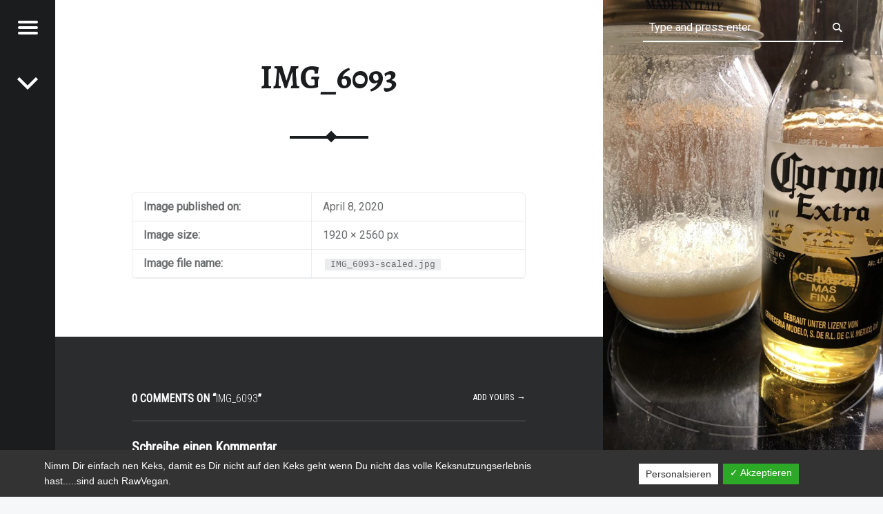

--- FILE ---
content_type: text/html; charset=UTF-8
request_url: https://rawfood-and-more.de/wie-aus-corona-hefe-wird-oder-noch-ein-hefe-selber-mach-rezept/img_6093
body_size: 34787
content:
<!doctype html>
<html lang="de"
	prefix="og: https://ogp.me/ns#"  class="no-js">

<head>

<meta charset="UTF-8" />
<title>IMG_6093 | rawfood-and-more</title>
<style type="text/css">			.heateorSssInstagramBackground{background:radial-gradient(circle at 30% 107%,#fdf497 0,#fdf497 5%,#fd5949 45%,#d6249f 60%,#285aeb 90%)}
											.heateor_sss_horizontal_sharing .heateorSssSharing,.heateor_sss_standard_follow_icons_container .heateorSssSharing{
							color: #fff;
						border-width: 0px;
			border-style: solid;
			border-color: transparent;
		}
				.heateor_sss_horizontal_sharing .heateorSssTCBackground{
			color:#666;
		}
				.heateor_sss_horizontal_sharing .heateorSssSharing:hover,.heateor_sss_standard_follow_icons_container .heateorSssSharing:hover{
						border-color: transparent;
		}
		.heateor_sss_vertical_sharing .heateorSssSharing,.heateor_sss_floating_follow_icons_container .heateorSssSharing{
							color: #fff;
						border-width: 0px;
			border-style: solid;
			border-color: transparent;
		}
				.heateor_sss_vertical_sharing .heateorSssTCBackground{
			color:#666;
		}
				.heateor_sss_vertical_sharing .heateorSssSharing:hover,.heateor_sss_floating_follow_icons_container .heateorSssSharing:hover{
						border-color: transparent;
		}
		
		@media screen and (max-width:783px) {.heateor_sss_vertical_sharing{display:none!important}}@media screen and (max-width:783px) {.heateor_sss_floating_follow_icons_container{display:none!important}}div.heateor_sss_mobile_footer{display:none;}@media screen and (max-width:783px){div.heateor_sss_bottom_sharing ul.heateor_sss_sharing_ul i.heateorSssTCBackground{background-color:white}div.heateor_sss_bottom_sharing{width:100%!important;left:0!important;}div.heateor_sss_bottom_sharing li{width:16.666666666667% !important;}div.heateor_sss_bottom_sharing .heateorSssSharing{width: 100% !important;}div.heateor_sss_bottom_sharing div.heateorSssTotalShareCount{font-size:1em!important;line-height:28px!important}div.heateor_sss_bottom_sharing div.heateorSssTotalShareText{font-size:.7em!important;line-height:0px!important}div.heateor_sss_mobile_footer{display:block;height:40px;}.heateor_sss_bottom_sharing{padding:0!important;display:block!important;width: auto!important;bottom:-2px!important;top: auto!important;}.heateor_sss_bottom_sharing .heateor_sss_square_count{line-height: inherit;}.heateor_sss_bottom_sharing .heateorSssSharingArrow{display:none;}.heateor_sss_bottom_sharing .heateorSssTCBackground{margin-right: 1.1em !important}}div.heateor_sss_sharing_title{text-align:center}ul.heateor_sss_sharing_ul{width:100%;text-align:center;}div.heateor_sss_horizontal_sharing ul.heateor_sss_sharing_ul li{float:none!important;display:inline-block;}</style>
		<!-- All in One SEO 4.0.18 -->
		<meta property="og:site_name" content="rawfood-and-more | Just another way to live" />
		<meta property="og:type" content="article" />
		<meta property="og:title" content="IMG_6093 | rawfood-and-more" />
		<meta property="og:image" content="https://rawfood-and-more.de/wp-content/uploads/2019/04/IMG_2557-e1554625274481.jpg" />
		<meta property="og:image:secure_url" content="https://rawfood-and-more.de/wp-content/uploads/2019/04/IMG_2557-e1554625274481.jpg" />
		<meta property="article:published_time" content="2020-04-08T18:50:42Z" />
		<meta property="article:modified_time" content="2020-04-08T18:50:42Z" />
		<meta property="twitter:card" content="summary" />
		<meta property="twitter:domain" content="rawfood-and-more.de" />
		<meta property="twitter:title" content="IMG_6093 | rawfood-and-more" />
		<meta property="twitter:image" content="https://rawfood-and-more.de/wp-content/uploads/2019/04/IMG_2557-e1554625274481.jpg" />
		<meta name="google" content="nositelinkssearchbox" />
		<script type="application/ld+json" class="aioseo-schema">
			{"@context":"https:\/\/schema.org","@graph":[{"@type":"WebSite","@id":"https:\/\/rawfood-and-more.de\/#website","url":"https:\/\/rawfood-and-more.de\/","name":"rawfood-and-more","description":"Just another way to live","publisher":{"@id":"https:\/\/rawfood-and-more.de\/#organization"}},{"@type":"Organization","@id":"https:\/\/rawfood-and-more.de\/#organization","name":"rawfood-and-more","url":"https:\/\/rawfood-and-more.de\/","logo":{"@type":"ImageObject","@id":"https:\/\/rawfood-and-more.de\/#organizationLogo","url":"https:\/\/rawfood-and-more.de\/wp-content\/uploads\/2019\/04\/IMG_2557-e1554625274481.jpg","width":"3000","height":"3000"},"image":{"@id":"https:\/\/rawfood-and-more.de\/#organizationLogo"}},{"@type":"BreadcrumbList","@id":"https:\/\/rawfood-and-more.de\/wie-aus-corona-hefe-wird-oder-noch-ein-hefe-selber-mach-rezept\/img_6093#breadcrumblist","itemListElement":[{"@type":"ListItem","@id":"https:\/\/rawfood-and-more.de\/#listItem","position":"1","item":{"@id":"https:\/\/rawfood-and-more.de\/#item","name":"Home","description":"Just another way to live","url":"https:\/\/rawfood-and-more.de\/"},"nextItem":"https:\/\/rawfood-and-more.de\/wie-aus-corona-hefe-wird-oder-noch-ein-hefe-selber-mach-rezept\/img_6093#listItem"},{"@type":"ListItem","@id":"https:\/\/rawfood-and-more.de\/wie-aus-corona-hefe-wird-oder-noch-ein-hefe-selber-mach-rezept\/img_6093#listItem","position":"2","item":{"@id":"https:\/\/rawfood-and-more.de\/wie-aus-corona-hefe-wird-oder-noch-ein-hefe-selber-mach-rezept\/img_6093#item","name":"IMG_6093","url":"https:\/\/rawfood-and-more.de\/wie-aus-corona-hefe-wird-oder-noch-ein-hefe-selber-mach-rezept\/img_6093"},"previousItem":"https:\/\/rawfood-and-more.de\/#listItem"}]},{"@type":"Person","@id":"https:\/\/rawfood-and-more.de\/author\/wpadmin#author","url":"https:\/\/rawfood-and-more.de\/author\/wpadmin","name":"Katja","image":{"@type":"ImageObject","@id":"https:\/\/rawfood-and-more.de\/wie-aus-corona-hefe-wird-oder-noch-ein-hefe-selber-mach-rezept\/img_6093#authorImage","url":"https:\/\/secure.gravatar.com\/avatar\/1c339ec4c55031d1d34d53a447f62f50?s=96&d=mm&r=g","width":"96","height":"96","caption":"Katja"}},{"@type":"ItemPage","@id":"https:\/\/rawfood-and-more.de\/wie-aus-corona-hefe-wird-oder-noch-ein-hefe-selber-mach-rezept\/img_6093#itempage","url":"https:\/\/rawfood-and-more.de\/wie-aus-corona-hefe-wird-oder-noch-ein-hefe-selber-mach-rezept\/img_6093","name":"IMG_6093 | rawfood-and-more","inLanguage":"de","isPartOf":{"@id":"https:\/\/rawfood-and-more.de\/#website"},"breadcrumb":{"@id":"https:\/\/rawfood-and-more.de\/wie-aus-corona-hefe-wird-oder-noch-ein-hefe-selber-mach-rezept\/img_6093#breadcrumblist"},"author":"https:\/\/rawfood-and-more.de\/wie-aus-corona-hefe-wird-oder-noch-ein-hefe-selber-mach-rezept\/img_6093#author","creator":"https:\/\/rawfood-and-more.de\/wie-aus-corona-hefe-wird-oder-noch-ein-hefe-selber-mach-rezept\/img_6093#author","datePublished":"2020-04-08T18:50:42+00:00","dateModified":"2020-04-08T18:50:42+00:00"}]}
		</script>
		<!-- All in One SEO -->

<meta name="viewport" content="width=device-width, initial-scale=1, maximum-scale=1" />
<link rel="profile" href="http://gmpg.org/xfn/11" />
<link rel="pingback" href="https://rawfood-and-more.de/xmlrpc.php" />
<link rel='dns-prefetch' href='//fonts.googleapis.com' />
<link rel='dns-prefetch' href='//s.w.org' />
<link rel="alternate" type="application/rss+xml" title="rawfood-and-more &raquo; Feed" href="https://rawfood-and-more.de/feed" />
<link rel="alternate" type="application/rss+xml" title="rawfood-and-more &raquo; Kommentar-Feed" href="https://rawfood-and-more.de/comments/feed" />
<link rel="alternate" type="application/rss+xml" title="rawfood-and-more &raquo; IMG_6093-Kommentar-Feed" href="https://rawfood-and-more.de/wie-aus-corona-hefe-wird-oder-noch-ein-hefe-selber-mach-rezept/img_6093/feed" />
		<script type="text/javascript">
			window._wpemojiSettings = {"baseUrl":"https:\/\/s.w.org\/images\/core\/emoji\/13.0.1\/72x72\/","ext":".png","svgUrl":"https:\/\/s.w.org\/images\/core\/emoji\/13.0.1\/svg\/","svgExt":".svg","source":{"concatemoji":"https:\/\/rawfood-and-more.de\/wp-includes\/js\/wp-emoji-release.min.js?ver=5.7.14"}};
			!function(e,a,t){var n,r,o,i=a.createElement("canvas"),p=i.getContext&&i.getContext("2d");function s(e,t){var a=String.fromCharCode;p.clearRect(0,0,i.width,i.height),p.fillText(a.apply(this,e),0,0);e=i.toDataURL();return p.clearRect(0,0,i.width,i.height),p.fillText(a.apply(this,t),0,0),e===i.toDataURL()}function c(e){var t=a.createElement("script");t.src=e,t.defer=t.type="text/javascript",a.getElementsByTagName("head")[0].appendChild(t)}for(o=Array("flag","emoji"),t.supports={everything:!0,everythingExceptFlag:!0},r=0;r<o.length;r++)t.supports[o[r]]=function(e){if(!p||!p.fillText)return!1;switch(p.textBaseline="top",p.font="600 32px Arial",e){case"flag":return s([127987,65039,8205,9895,65039],[127987,65039,8203,9895,65039])?!1:!s([55356,56826,55356,56819],[55356,56826,8203,55356,56819])&&!s([55356,57332,56128,56423,56128,56418,56128,56421,56128,56430,56128,56423,56128,56447],[55356,57332,8203,56128,56423,8203,56128,56418,8203,56128,56421,8203,56128,56430,8203,56128,56423,8203,56128,56447]);case"emoji":return!s([55357,56424,8205,55356,57212],[55357,56424,8203,55356,57212])}return!1}(o[r]),t.supports.everything=t.supports.everything&&t.supports[o[r]],"flag"!==o[r]&&(t.supports.everythingExceptFlag=t.supports.everythingExceptFlag&&t.supports[o[r]]);t.supports.everythingExceptFlag=t.supports.everythingExceptFlag&&!t.supports.flag,t.DOMReady=!1,t.readyCallback=function(){t.DOMReady=!0},t.supports.everything||(n=function(){t.readyCallback()},a.addEventListener?(a.addEventListener("DOMContentLoaded",n,!1),e.addEventListener("load",n,!1)):(e.attachEvent("onload",n),a.attachEvent("onreadystatechange",function(){"complete"===a.readyState&&t.readyCallback()})),(n=t.source||{}).concatemoji?c(n.concatemoji):n.wpemoji&&n.twemoji&&(c(n.twemoji),c(n.wpemoji)))}(window,document,window._wpemojiSettings);
		</script>
		<style type="text/css">
img.wp-smiley,
img.emoji {
	display: inline !important;
	border: none !important;
	box-shadow: none !important;
	height: 1em !important;
	width: 1em !important;
	margin: 0 .07em !important;
	vertical-align: -0.1em !important;
	background: none !important;
	padding: 0 !important;
}
</style>
	<link rel='stylesheet' id='wp-block-library-css'  href='https://rawfood-and-more.de/wp-includes/css/dist/block-library/style.min.css?ver=5.7.14' type='text/css' media='all' />
<link rel='stylesheet' id='contact-form-7-css'  href='https://rawfood-and-more.de/wp-content/plugins/contact-form-7/includes/css/styles.css?ver=5.4' type='text/css' media='all' />
<link rel='stylesheet' id='dashicons-css'  href='https://rawfood-and-more.de/wp-includes/css/dashicons.min.css?ver=5.7.14' type='text/css' media='all' />
<link rel='stylesheet' id='dsgvoaio_frontend_css-css'  href='https://rawfood-and-more.de/wp-content/plugins/dsgvo-all-in-one-for-wp/assets/css/plugin.css?ver=5.7.14' type='text/css' media='all' />
<link rel='stylesheet' id='post-views-counter-frontend-css'  href='https://rawfood-and-more.de/wp-content/plugins/post-views-counter/css/frontend.css?ver=1.3.3' type='text/css' media='all' />
<link rel='stylesheet' id='heateor_sss_frontend_css-css'  href='https://rawfood-and-more.de/wp-content/plugins/sassy-social-share/public/css/sassy-social-share-public.css?ver=3.3.20' type='text/css' media='all' />
<link rel='stylesheet' id='heateor_sss_sharing_default_svg-css'  href='https://rawfood-and-more.de/wp-content/plugins/sassy-social-share/admin/css/sassy-social-share-svg.css?ver=3.3.20' type='text/css' media='all' />
<link rel='stylesheet' id='jquery-lazyloadxt-spinner-css-css'  href='//rawfood-and-more.de/wp-content/plugins/a3-lazy-load/assets/css/jquery.lazyloadxt.spinner.css?ver=5.7.14' type='text/css' media='all' />
<link crossorigin="anonymous" rel='stylesheet' id='receptar-google-fonts-css'  href='https://fonts.googleapis.com/css?family=Roboto%7CRoboto+Condensed%3A400%2C300%7CAlegreya%3A400%2C700&#038;subset&#038;ver=1.8.4' type='text/css' media='all' />
<link rel='stylesheet' id='genericons-neue-css'  href='https://rawfood-and-more.de/wp-content/themes/receptar/assets/fonts/genericons-neue/genericons-neue.css?ver=1.8.4' type='text/css' media='all' />
<link rel='stylesheet' id='receptar-starter-css'  href='https://rawfood-and-more.de/wp-content/themes/receptar/assets/css/starter.css?ver=1.8.4' type='text/css' media='all' />
<link rel='stylesheet' id='receptar-main-css'  href='https://rawfood-and-more.de/wp-content/themes/receptar/assets/css/main.css?ver=1.8.4' type='text/css' media='all' />
<link rel='stylesheet' id='receptar-colors-css'  href='https://rawfood-and-more.de/wp-content/themes/receptar/assets/css/colors.css?ver=1.8.4' type='text/css' media='all' />
<style id='receptar-inline-css' type='text/css'>
/* START CSS variables */
:root { 
 --color-footer-text: #000000;
}
/* END CSS variables */
/* Singular featured image styles */
.entry-media { background-image: url('https://rawfood-and-more.de/wp-content/uploads/2020/04/IMG_6093-768x1024.jpg'); }

</style>
<link rel='stylesheet' id='receptar-stylesheet-css'  href='https://rawfood-and-more.de/wp-content/themes/receptar/style.css?ver=1.8.4' type='text/css' media='all' />
<link rel='stylesheet' id='adswscCSS-css'  href='https://rawfood-and-more.de/wp-content/plugins/ads-wp-site-count/css/ads_styles.css?ver=5.7.14' type='text/css' media='all' />
<script type='text/javascript' src='https://rawfood-and-more.de/wp-content/themes/receptar/assets/js/vendor/css-vars-ponyfill/css-vars-ponyfill.min.js?ver=v2.4.2' id='css-vars-ponyfill-js'></script>
<script type='text/javascript' id='css-vars-ponyfill-js-after'>
window.onload = function() {
	cssVars( {
		onlyVars: true,
		exclude: 'link:not([href^="https://rawfood-and-more.de/wp-content/themes"])'
	} );
};
</script>
<script type='text/javascript' src='https://rawfood-and-more.de/wp-includes/js/jquery/jquery.min.js?ver=3.5.1' id='jquery-core-js'></script>
<script type='text/javascript' src='https://rawfood-and-more.de/wp-includes/js/jquery/jquery-migrate.min.js?ver=3.3.2' id='jquery-migrate-js'></script>
<script type='text/javascript' id='dsdvo_tarteaucitron-js-extra'>
/* <![CDATA[ */
var parms = {"version":"3.9","close_popup_auto":"off","animation_time":"1000","nolabel":"NEIN","yeslabel":"JA","showpolicyname":"Datenschutzbedingungen \/ Cookies angezeigen","maincatname":"Allgemeine Cookies","language":"de","woocommercecookies":" ","polylangcookie":"","usenocookies":"Dieser Dienst nutzt keine Cookies.","nocookietext":"Dieser Dienst hat keine Cookies gespeichert.","cookietextusage":"Gespeicherte Cookies:","cookietextusagebefore":"Folgende Cookies k\u00f6nnen gespeichert werden:","adminajaxurl":"https:\/\/rawfood-and-more.de\/wp-admin\/admin-ajax.php","vgwort_defaultoptinout":"","koko_defaultoptinout":"","ga_defaultoptinout":"","notice_design":"dark","expiretime":"3","noticestyle":"style1","backgroundcolor":"#333","textcolor":"#ffffff","buttonbackground":"#fff","buttontextcolor":"#333","buttonlinkcolor":"","cookietext":"<p>Nimm Dir einfach nen Keks, damit es Dir nicht auf den Keks geht wenn Du nicht das volle Keksnutzungserlebnis hast.....sind auch RawVegan.<\/p>\n","cookieaccepttext":"Akzeptieren","btn_text_customize":"Personalsieren","cookietextscroll":"Durch das fortgesetzte bl\u00e4ttern stimmen Sie der Nutzung von externen Diensten und Cookies zu.","policyurl":"https:\/\/rawfood-and-more.de\/hello-world","policyurltext":"Hier finden Sie unsere Datenschutzbestimmungen","ablehnentxt":"Ablehnen","ablehnentext":"Sie haben die Bedingungen abgelehnt. Sie werden daher auf google.de weitergeleitet.","ablehnenurl":"www.google.de","showrejectbtn":"on","popupagbs":" ","languageswitcher":" ","pixelorderid":"","fbpixel_content_type":"","fbpixel_content_ids":"","fbpixel_currency":"","fbpixel_product_cat":"","fbpixel_content_name":"","fbpixel_product_price":"","isbuyedsendet":"","pixelevent":"","pixeleventcurrency":"","pixeleventamount":"","outgoing_text":"<p><strong>Sie verlassen nun unsere Internetpr\u00e4senz<\/strong><\/p><p>Da Sie auf einen externen Link geklickt haben verlassen Sie nun unsere Internetpr\u00e4senz.<\/p><p>Sind Sie damit einverstanden so klicken Sie auf den nachfolgenden Button:<\/p>","youtube_spt":"","linkedin_spt":"","shareaholic_spt":"","vgwort_spt":"","accepttext":"Zulassen","policytextbtn":"Datenschutzbedingungen","show_layertext":""};
/* ]]> */
</script>
<script type='text/javascript' src='https://rawfood-and-more.de/wp-content/plugins/dsgvo-all-in-one-for-wp/assets/js/tarteaucitron/tarteaucitron.min.js?ver=5.7.14' id='dsdvo_tarteaucitron-js'></script>
<script type='text/javascript' id='dsgvoaio_inline_js-js-after'>
jQuery( document ).ready(function() {
					
					tarteaucitron.init({

						"hashtag": "#tarteaucitron",

						"cookieName": "dsgvoaiowp_cookie", 

						"highPrivacy": true,

						"orientation": "center",

						"adblocker": false, 

						"showAlertSmall": true, 

						"cookieslist": true, 

						"removeCredit": true, 

						"expireCookie": 3, 

						"handleBrowserDNTRequest": false, 

						//"cookieDomain": ".rawfood-and-more.de" 

						"removeCredit": true, 

						"moreInfoLink": false, 

						});
					});	
				var tarteaucitronForceLanguage = 'de'
</script>
<link rel="https://api.w.org/" href="https://rawfood-and-more.de/wp-json/" /><link rel="alternate" type="application/json" href="https://rawfood-and-more.de/wp-json/wp/v2/media/3749" /><link rel="EditURI" type="application/rsd+xml" title="RSD" href="https://rawfood-and-more.de/xmlrpc.php?rsd" />
<link rel="wlwmanifest" type="application/wlwmanifest+xml" href="https://rawfood-and-more.de/wp-includes/wlwmanifest.xml" /> 
<meta name="generator" content="WordPress 5.7.14" />
<link rel='shortlink' href='https://rawfood-and-more.de/?p=3749' />
<link rel="alternate" type="application/json+oembed" href="https://rawfood-and-more.de/wp-json/oembed/1.0/embed?url=https%3A%2F%2Frawfood-and-more.de%2Fwie-aus-corona-hefe-wird-oder-noch-ein-hefe-selber-mach-rezept%2Fimg_6093" />
<link rel="alternate" type="text/xml+oembed" href="https://rawfood-and-more.de/wp-json/oembed/1.0/embed?url=https%3A%2F%2Frawfood-and-more.de%2Fwie-aus-corona-hefe-wird-oder-noch-ein-hefe-selber-mach-rezept%2Fimg_6093&#038;format=xml" />
<style type="text/css">.broken_link, a.broken_link {
	text-decoration: line-through;
}</style><link rel="amphtml" href="https://rawfood-and-more.de/wie-aus-corona-hefe-wird-oder-noch-ein-hefe-selber-mach-rezept/img_6093?amp"><link rel="icon" href="https://rawfood-and-more.de/wp-content/uploads/2019/04/cropped-IMG_2557-32x32.jpg" sizes="32x32" />
<link rel="icon" href="https://rawfood-and-more.de/wp-content/uploads/2019/04/cropped-IMG_2557-192x192.jpg" sizes="192x192" />
<link rel="apple-touch-icon" href="https://rawfood-and-more.de/wp-content/uploads/2019/04/cropped-IMG_2557-180x180.jpg" />
<meta name="msapplication-TileImage" content="https://rawfood-and-more.de/wp-content/uploads/2019/04/cropped-IMG_2557-270x270.jpg" />


			<style>

			@media screen and (min-width: 800px) {

				.dsdvo-cookie-notice.style1 #tarteaucitronDisclaimerAlert {

					float: left;

					width: 65% !important;

				}

			}
			@media screen and (max-width: 800px) {

				.dsdvo-cookie-notice.style1 #tarteaucitronDisclaimerAlert {

					float: left;

					width: 60% !important;

				}

			}
			</style>

			
</head>


<body class="attachment attachment-jpeg attachment-template-default attachmentid-3749 is-singular not-front-page postid-3749 single single-attachment wp-custom-logo">

<div id="page" class="hfeed site">
	<div class="site-inner">


<header id="masthead" class="site-header">

<div class="site-branding"><h2 class="screen-reader-text">IMG_6093 | rawfood-and-more</h2><a id="site-title" class="site-title logo type-img" href="https://rawfood-and-more.de/" title="rawfood-and-more | Just another way to live" rel="home"><img width="3000" height="3000" src="https://rawfood-and-more.de/wp-content/uploads/2019/04/IMG_2557-e1554625274481.jpg" class="" alt="rawfood-and-more logo" loading="lazy" title="rawfood-and-more | Just another way to live" /><span class="screen-reader-text">rawfood-and-more</span></a><div class="site-description">Just another way to live</div></div>
<section id="secondary" class="secondary">
	<div class="secondary-content">
		<div class="secondary-content-container">
			<div class="site-branding"><h2 class="screen-reader-text">IMG_6093 | rawfood-and-more</h2><a id="site-title" class="site-title logo type-img" href="https://rawfood-and-more.de/" title="rawfood-and-more | Just another way to live" rel="home"><img width="3000" height="3000" src="https://rawfood-and-more.de/wp-content/uploads/2019/04/IMG_2557-e1554625274481.jpg" class="" alt="rawfood-and-more logo" loading="lazy" title="rawfood-and-more | Just another way to live" /><span class="screen-reader-text">rawfood-and-more</span></a><div class="site-description">Just another way to live</div></div>
			<nav id="site-navigation" class="main-navigation" aria-label="rawfood-and-more site navigation">
				<a class="skip-link screen-reader-text" href="#content">Skip to content</a><div class="menu-main-navigation"><ul><li id="menu-item-20" class="menu-item menu-item-type-custom menu-item-object-custom menu-item-home menu-item-20"><a href="https://rawfood-and-more.de">Startseite</a></li>
<li id="menu-item-93" class="menu-item menu-item-type-post_type menu-item-object-page menu-item-93"><a href="https://rawfood-and-more.de/ueber-mich">So wars…..</a></li>
<li id="menu-item-963" class="menu-item menu-item-type-post_type menu-item-object-page menu-item-963"><a href="https://rawfood-and-more.de/basics-und-meine-kueche">Basics und meine Küche</a></li>
<li id="menu-item-293" class="menu-item menu-item-type-post_type menu-item-object-page menu-item-293"><a href="https://rawfood-and-more.de/rawfood-neu">Rawfood</a></li>
<li id="menu-item-921" class="menu-item menu-item-type-post_type menu-item-object-page menu-item-921"><a href="https://rawfood-and-more.de/veganer-kaese-und-fermentiertes">Veganer Käse und Fermentiertes</a></li>
<li id="menu-item-292" class="menu-item menu-item-type-post_type menu-item-object-page menu-item-292"><a href="https://rawfood-and-more.de/vegan">Vegan</a></li>
<li id="menu-item-382" class="menu-item menu-item-type-post_type menu-item-object-page menu-item-382"><a href="https://rawfood-and-more.de/zero-waste-produkte">Zero Waste Lifestyle</a></li>
<li id="menu-item-126" class="menu-item menu-item-type-post_type menu-item-object-page menu-item-126"><a href="https://rawfood-and-more.de/homestory">@ Home…so wohne ich</a></li>
<li id="menu-item-65" class="menu-item menu-item-type-post_type menu-item-object-page menu-item-65"><a href="https://rawfood-and-more.de/kontakt">Kontakt</a></li>
</ul></div>			</nav>

			
				<aside class="widget-area sidebar">
					
		<section id="recent-posts-2" class="widget widget_recent_entries">
		<h2 class="widget-title">Neueste Beiträge</h2>
		<ul>
											<li>
					<a href="https://rawfood-and-more.de/vegane-ausstecherle-und-etwas-vorweihnachtliches-ohmmm">Vegane Ausstecherle und etwas Vorweihnachtliches Ohmmm&#8230;</a>
									</li>
											<li>
					<a href="https://rawfood-and-more.de/kurkuma-das-geniale-faerbemittel">Kurkuma&#8230; das geniale Färbemittel&#8230;</a>
									</li>
											<li>
					<a href="https://rawfood-and-more.de/mein-neues-lieblings-pfannenbrot-ein-allrounder">Mein neues Lieblings-Pfannenbrot&#8230;.ein Allrounder</a>
									</li>
											<li>
					<a href="https://rawfood-and-more.de/fruehstueckswaffeln-gesund-lecker-und-schnell-gemacht">Frühstückswaffeln&#8230; gesund, lecker und schnell gemacht&#8230;</a>
									</li>
											<li>
					<a href="https://rawfood-and-more.de/schnelles-rohveganes-knusperbrot">Schnelles Rohveganes Knusperbrot&#8230;</a>
									</li>
					</ul>

		</section><section id="text-2" class="widget widget_text">			<div class="textwidget"><p><a href="https://rawfood-and-more.de/impressum">Impressum</a></p>
<p><a href="https://rawfood-and-more.de/dsgvo">DSGVO</a></p>
</div>
		</section><section id="adswscwidget-2" class="widget widget_adswscwidget"><h2 class="widget-title">Besucher-Zähler</h2><div id="adswsc_block" style="text-align:center;"> <img id='adswsc_counter' style='border-width:1px; border-style:inset; border-color:white; border-radius:2px; ' src='[data-uri]' align='middle'  width='180' /> </div></section>				</aside>

				
					</div>
	</div>

	<div class="secondary-controls">
		
		<button id="menu-toggle" class="menu-toggle" aria-controls="secondary" aria-expanded="false">
			<span class="hamburger-item"></span>
			<span class="hamburger-item"></span>
			<span class="hamburger-item"></span>
			<span class="screen-reader-text">Menu</span>
		</button>

		<nav class="navigation post-navigation links-count-1"><h1 class="screen-reader-text">Post navigation</h1><div class="nav-links"><div class="nav-previous nav-link has-post-thumbnail"><a href="https://rawfood-and-more.de/wie-aus-corona-hefe-wird-oder-noch-ein-hefe-selber-mach-rezept" rel="prev"><span class="post-title"><span class="meta-nav">Published In: </span>Wie aus Corona Hefe wird&#8230;.oder noch ein Hefe-selber-mach-Rezept</span></a></div></div></nav>	</div>
</section>

<aside id="site-header-widgets" class="widget-area site-header-widgets">
	
<form method="get" class="form-search" action="https://rawfood-and-more.de/">
	<label for="search-field" class="screen-reader-text">Search</label>
	<input type="search" value="" placeholder="Type and press enter" name="s" class="search-field" data-id="search-field" />
</form></aside>


</header>



<div id="content" class="site-content">
	<div id="primary" class="content-area">
		<main id="main" class="site-main clearfix">


<article id="post-3749" class="post-3749 attachment type-attachment status-inherit hentry entry">

	<div class="entry-media">
		<figure class="post-thumbnail">
			<a href="https://rawfood-and-more.de/wp-content/uploads/2020/04/IMG_6093-scaled.jpg" title="IMG_6093"><img width="960" height="640" src="https://rawfood-and-more.de/wp-content/uploads/2020/04/IMG_6093-960x640.jpg" class="attachment-receptar-featured size-receptar-featured" alt="" loading="lazy" srcset="https://rawfood-and-more.de/wp-content/uploads/2020/04/IMG_6093-960x640.jpg 960w, https://rawfood-and-more.de/wp-content/uploads/2020/04/IMG_6093-272x182.jpg 272w" sizes="(max-width: 960px) 100vw, 960px" /></a>		</figure>
	</div>

	<div class="entry-inner">
		<header class="entry-header"><h1 class="entry-title">IMG_6093</h1></header>		<div class="entry-content">
			<table>
				<tbody>
					<tr class="date">
						<th>Image published on:</th>
						<td>April 8, 2020</td>
					</tr>
					<tr class="size">
						<th>Image size:</th>
						<td>1920 &times; 2560 px</td>
					</tr>
					<tr class="filename">
						<th>Image file name:</th>
						<td><code>IMG_6093-scaled.jpg</code></td>
					</tr>
				</tbody>
			</table>

					</div>
		<div class="comments-area-wrapper">
	<div id="comments" class="comments-area">

		<h2 id="comments-title" class="comments-title">0 comments on &ldquo;<span>IMG_6093</span>&rdquo;<a href="#respond" class="add-comment-link">Add yours &rarr;</a></h2>

			<div id="respond" class="comment-respond">
		<h3 id="reply-title" class="comment-reply-title">Schreibe einen Kommentar <small><a rel="nofollow" id="cancel-comment-reply-link" href="/wie-aus-corona-hefe-wird-oder-noch-ein-hefe-selber-mach-rezept/img_6093#respond" style="display:none;">Antwort abbrechen</a></small></h3><form action="https://rawfood-and-more.de/wp-comments-post.php" method="post" id="commentform" class="comment-form" novalidate><p class="comment-notes"><span id="email-notes">Deine E-Mail-Adresse wird nicht veröffentlicht.</span> Erforderliche Felder sind mit <span class="required">*</span> markiert</p><p class="comment-form-comment"><label for="comment">Kommentar</label> <textarea autocomplete="new-password"  placeholder="Comment" id="f9c8cfc187"  name="f9c8cfc187"   cols="45" rows="4" maxlength="65525" required="required"></textarea><textarea id="comment" aria-hidden="true" name="comment" autocomplete="new-password" style="padding:0 !important;clip:rect(1px, 1px, 1px, 1px) !important;position:absolute !important;white-space:nowrap !important;height:1px !important;width:1px !important;overflow:hidden !important;" tabindex="-1"></textarea><script data-noptimize type="text/javascript">document.getElementById("comment").setAttribute( "id", "ad5df11f40f7e4705315801d0deddfce" );document.getElementById("f9c8cfc187").setAttribute( "id", "comment" );</script></p><p class="comment-form-author"><label for="author">Name <span class="required">*</span></label> <input placeholder="Name" id="author" name="author" type="text" value="" size="30" maxlength="245" required='required' /></p>
<p class="comment-form-email"><label for="email">E-Mail-Adresse <span class="required">*</span></label> <input placeholder="Email" id="email" name="email" type="email" value="" size="30" maxlength="100" aria-describedby="email-notes" required='required' /></p>
<p class="comment-form-url"><label for="url">Website</label> <input placeholder="Website" id="url" name="url" type="url" value="" size="30" maxlength="200" /></p>
<div id="comment_datenschutz"><p class="pprivacy"><input type="checkbox" name="privacy" value="privacy-key" class="privacyBox" aria-req="true"><span class="required">*</span> Ich akzeptiere die Datenschutzbedingungen. (DSGVO) <p></div><p class="form-submit"><input name="submit" type="submit" id="submit" class="submit" value="Kommentar abschicken" /> <input type='hidden' name='comment_post_ID' value='3749' id='comment_post_ID' />
<input type='hidden' name='comment_parent' id='comment_parent' value='0' />
</p></form>	</div><!-- #respond -->
	
	</div><!-- #comments -->

	</div>	</div>

</article>


		</main><!-- /#main -->
	</div><!-- /#primary -->
</div><!-- /#content -->



<footer id="colophon" class="site-footer">


<div class="site-footer-area footer-area-site-info">
	<div class="site-footer-area-inner site-info-inner">

		
		<div class="site-info">
			Copyright 2019 - Katja Kasimir		</div>

		
	</div>
</div>


</footer>


	</div><!-- /.site-inner -->
</div><!-- /#page -->



			
			<style>#tarteaucitronAlertSmall #tarteaucitronManager {display: none !important;}</style>

						

			<script type="text/javascript">

				jQuery( document ).ready(function() {
									
				
									

				
					

								

								
					
				
									

							

								

				
				
				
				
				
				
					(tarteaucitron.job = tarteaucitron.job || []).push('wordpressmain');

				});

			</script>

			

			
				<script type="text/javascript">

				jQuery(document).ready(function($){

					$("#submit").click(function(e){

						if (!$('.privacyBox').prop('checked')){

							e.preventDefault();

							alert('Bitte nehmen Sie die Datenschutzbedingungen an!');

							return false;

						}

					})

				});

				</script>

				<script type='text/javascript' src='https://rawfood-and-more.de/wp-includes/js/dist/vendor/wp-polyfill.min.js?ver=7.4.4' id='wp-polyfill-js'></script>
<script type='text/javascript' id='wp-polyfill-js-after'>
( 'fetch' in window ) || document.write( '<script src="https://rawfood-and-more.de/wp-includes/js/dist/vendor/wp-polyfill-fetch.min.js?ver=3.0.0"></scr' + 'ipt>' );( document.contains ) || document.write( '<script src="https://rawfood-and-more.de/wp-includes/js/dist/vendor/wp-polyfill-node-contains.min.js?ver=3.42.0"></scr' + 'ipt>' );( window.DOMRect ) || document.write( '<script src="https://rawfood-and-more.de/wp-includes/js/dist/vendor/wp-polyfill-dom-rect.min.js?ver=3.42.0"></scr' + 'ipt>' );( window.URL && window.URL.prototype && window.URLSearchParams ) || document.write( '<script src="https://rawfood-and-more.de/wp-includes/js/dist/vendor/wp-polyfill-url.min.js?ver=3.6.4"></scr' + 'ipt>' );( window.FormData && window.FormData.prototype.keys ) || document.write( '<script src="https://rawfood-and-more.de/wp-includes/js/dist/vendor/wp-polyfill-formdata.min.js?ver=3.0.12"></scr' + 'ipt>' );( Element.prototype.matches && Element.prototype.closest ) || document.write( '<script src="https://rawfood-and-more.de/wp-includes/js/dist/vendor/wp-polyfill-element-closest.min.js?ver=2.0.2"></scr' + 'ipt>' );( 'objectFit' in document.documentElement.style ) || document.write( '<script src="https://rawfood-and-more.de/wp-includes/js/dist/vendor/wp-polyfill-object-fit.min.js?ver=2.3.4"></scr' + 'ipt>' );
</script>
<script type='text/javascript' src='https://rawfood-and-more.de/wp-includes/js/dist/hooks.min.js?ver=d0188aa6c336f8bb426fe5318b7f5b72' id='wp-hooks-js'></script>
<script type='text/javascript' src='https://rawfood-and-more.de/wp-includes/js/dist/i18n.min.js?ver=6ae7d829c963a7d8856558f3f9b32b43' id='wp-i18n-js'></script>
<script type='text/javascript' id='wp-i18n-js-after'>
wp.i18n.setLocaleData( { 'text direction\u0004ltr': [ 'ltr' ] } );
</script>
<script type='text/javascript' src='https://rawfood-and-more.de/wp-includes/js/dist/vendor/lodash.min.js?ver=4.17.21' id='lodash-js'></script>
<script type='text/javascript' id='lodash-js-after'>
window.lodash = _.noConflict();
</script>
<script type='text/javascript' src='https://rawfood-and-more.de/wp-includes/js/dist/url.min.js?ver=7c99a9585caad6f2f16c19ecd17a86cd' id='wp-url-js'></script>
<script type='text/javascript' id='wp-api-fetch-js-translations'>
( function( domain, translations ) {
	var localeData = translations.locale_data[ domain ] || translations.locale_data.messages;
	localeData[""].domain = domain;
	wp.i18n.setLocaleData( localeData, domain );
} )( "default", {"translation-revision-date":"2026-01-15 01:08:44+0000","generator":"GlotPress\/4.0.3","domain":"messages","locale_data":{"messages":{"":{"domain":"messages","plural-forms":"nplurals=2; plural=n != 1;","lang":"de"},"You are probably offline.":["Du bist wahrscheinlich offline."],"Media upload failed. If this is a photo or a large image, please scale it down and try again.":["Das Hochladen der Mediendatei ist fehlgeschlagen. Wenn es sich um ein Foto oder ein gro\u00dfes Bild handelt, verkleinere es bitte und versuche es erneut."],"An unknown error occurred.":["Ein unbekannter Fehler ist aufgetreten."],"The response is not a valid JSON response.":["Die Antwort ist keine g\u00fcltige JSON-Antwort."]}},"comment":{"reference":"wp-includes\/js\/dist\/api-fetch.js"}} );
</script>
<script type='text/javascript' src='https://rawfood-and-more.de/wp-includes/js/dist/api-fetch.min.js?ver=25cbf3644d200bdc5cab50e7966b5b03' id='wp-api-fetch-js'></script>
<script type='text/javascript' id='wp-api-fetch-js-after'>
wp.apiFetch.use( wp.apiFetch.createRootURLMiddleware( "https://rawfood-and-more.de/wp-json/" ) );
wp.apiFetch.nonceMiddleware = wp.apiFetch.createNonceMiddleware( "88517acc37" );
wp.apiFetch.use( wp.apiFetch.nonceMiddleware );
wp.apiFetch.use( wp.apiFetch.mediaUploadMiddleware );
wp.apiFetch.nonceEndpoint = "https://rawfood-and-more.de/wp-admin/admin-ajax.php?action=rest-nonce";
</script>
<script type='text/javascript' id='contact-form-7-js-extra'>
/* <![CDATA[ */
var wpcf7 = [];
/* ]]> */
</script>
<script type='text/javascript' src='https://rawfood-and-more.de/wp-content/plugins/contact-form-7/includes/js/index.js?ver=5.4' id='contact-form-7-js'></script>
<script type='text/javascript' id='heateor_sss_sharing_js-js-before'>
function heateorSssLoadEvent(e) {var t=window.onload;if (typeof window.onload!="function") {window.onload=e}else{window.onload=function() {t();e()}}};	var heateorSssSharingAjaxUrl = 'https://rawfood-and-more.de/wp-admin/admin-ajax.php', heateorSssCloseIconPath = 'https://rawfood-and-more.de/wp-content/plugins/sassy-social-share/public/../images/close.png', heateorSssPluginIconPath = 'https://rawfood-and-more.de/wp-content/plugins/sassy-social-share/public/../images/logo.png', heateorSssHorizontalSharingCountEnable = 0, heateorSssVerticalSharingCountEnable = 0, heateorSssSharingOffset = -10; var heateorSssMobileStickySharingEnabled = 1;var heateorSssCopyLinkMessage = "Link copied.";var heateorSssUrlCountFetched = [], heateorSssSharesText = 'Shares', heateorSssShareText = 'Share';function heateorSssPopup(e) {window.open(e,"popUpWindow","height=400,width=600,left=400,top=100,resizable,scrollbars,toolbar=0,personalbar=0,menubar=no,location=no,directories=no,status")};var heateorSssWhatsappShareAPI = "web";
</script>
<script type='text/javascript' src='https://rawfood-and-more.de/wp-content/plugins/sassy-social-share/public/js/sassy-social-share-public.js?ver=3.3.20' id='heateor_sss_sharing_js-js'></script>
<script type='text/javascript' id='jquery-lazyloadxt-js-extra'>
/* <![CDATA[ */
var a3_lazyload_params = {"apply_images":"1","apply_videos":"1"};
/* ]]> */
</script>
<script type='text/javascript' src='//rawfood-and-more.de/wp-content/plugins/a3-lazy-load/assets/js/jquery.lazyloadxt.extra.min.js?ver=2.4.4' id='jquery-lazyloadxt-js'></script>
<script type='text/javascript' src='//rawfood-and-more.de/wp-content/plugins/a3-lazy-load/assets/js/jquery.lazyloadxt.srcset.min.js?ver=2.4.4' id='jquery-lazyloadxt-srcset-js'></script>
<script type='text/javascript' id='jquery-lazyloadxt-extend-js-extra'>
/* <![CDATA[ */
var a3_lazyload_extend_params = {"edgeY":"0","horizontal_container_classnames":""};
/* ]]> */
</script>
<script type='text/javascript' src='//rawfood-and-more.de/wp-content/plugins/a3-lazy-load/assets/js/jquery.lazyloadxt.extend.js?ver=2.4.4' id='jquery-lazyloadxt-extend-js'></script>
<script type='text/javascript' src='https://rawfood-and-more.de/wp-content/themes/receptar/assets/js/scripts-global.js?ver=1.8.4' id='receptar-scripts-global-js'></script>
<script type='text/javascript' src='https://rawfood-and-more.de/wp-content/themes/receptar/assets/js/skip-link-focus-fix.js?ver=1.8.4' id='receptar-skip-link-focus-fix-js'></script>
<script type='text/javascript' src='https://rawfood-and-more.de/wp-includes/js/wp-embed.min.js?ver=5.7.14' id='wp-embed-js'></script>
<script type='text/javascript' src='https://rawfood-and-more.de/wp-includes/js/comment-reply.min.js?ver=5.7.14' id='comment-reply-js'></script>

</body>

</html>


--- FILE ---
content_type: text/css
request_url: https://rawfood-and-more.de/wp-content/themes/receptar/assets/css/main.css?ver=1.8.4
body_size: 11262
content:
/**
 * Theme main stylesheet
 *
 * These styles were placed directly in `style.css` file until theme version 1.7.0.
 *
 * @package    Receptar
 * @copyright  WebMan Design, Oliver Juhas
 *
 * @since    1.7.0
 * @version  1.8.2
 *
 * CONTENT:
 *
 *   0. CSS variables
 *   1. Icons
 *   2. Core styles
 *   3. Typography
 *   4. WordPress styles
 *   5. Forms
 *   6. Headings
 *   7. Site header
 *   8. Site content
 *   9. Comments
 *  10. Sidebar and widgets
 *  11. Site footer
 * 100. Plugins integration
 * 200. Responsive styles
 */





/**
 * 0. CSS variables
 */

	:root {

		--color-accent: #e53739;
		--color-accent-text: #ffffff;

		--color-header-background: #2a2c2e;
		--color-header-text: #ffffff;

		--color-content-background: #ffffff;
		--color-content-text: #6a6c6e;
		--color-content-headings: #1a1c1e;
		--color-content-border: #eaecee;

		--color-content-alt-background: #2a2c2e;
		--color-content-alt-text: #9a9c9e;
		--color-content-alt-headings: #ffffff;
		--color-content-alt-border: #3a3c3e;

		--color-sidebar-background: #1a1c1e;
		--color-sidebar-text: #9a9c9e;
		--color-sidebar-headings: #ffffff;
		--color-sidebar-border: #3a3c3e;

		--color-footer-background: #f5f7f9;
		--color-footer-text: #9a9c9e;

		--typography-fonts-text: 'Roboto', 'Helvetica Neue', Helvetica, Arial, sans-serif;
		--typography-fonts-headings: 'Roboto Condensed', 'Helvetica Neue', Helvetica, Arial, sans-serif;
		--typography-fonts-logo: 'Alegreya', 'Helvetica Neue', Helvetica, Arial, sans-serif;

	}





/**
 * 1. Font icons basics
 */

	pre:before,
	#cancel-comment-reply-link:before,
	.menu-toggle:before,
	.site-header-widgets .form-search:after,
	.entry-meta-element:before,
	.entry-meta .comments-link a:before,
	.entry-meta .entry-likes a:before,
	.post-table-of-contents a:before,
	.bypostauthor .comment-author:before,
	.post-navigation a:before,
	.comment-edit-link:before,
	.comment-reply-link:before,
	.widget_archive li:before,
	.widget_categories li:before,
	.widget_nav_menu li:before,
	.widget_pages li:before,
	.widget_recent_comments li:before,
	.widget_recent_entries li:before,
	.nsfp_featured_post_widget li:before,
	.widget_zilla_likes_widget li:before {
		font-family: 'Genericons-Neue';
		font-style: normal;
		font-weight: normal;
		font-variant: normal;
		text-decoration: inherit;
		text-transform: none;
		-moz-osx-font-smoothing: grayscale;
		 -webkit-font-smoothing: antialiased;
		speak: none;
	}

	.svgicon {
		display: inline-block;
		position: relative;
		width: 1em;
		height: 1em;
		top: -0.0625em;
		fill: currentColor;
		vertical-align: middle;
	}

	.svg-fallback {
		display: none;
	}





/**
 * 2. Core styles
 */

	/**
	 * Main layout
	 */

		body {}

			.site {
				position: relative;
				width: 100%;
				margin: 0 auto;
			}

				.site-inner { margin-left: 5rem; }

				.is-singular:not(.home) .site-inner {
					position: relative;
					width: 50%;
					margin: 0 0 0 5rem;
				}



	/**
	 * Global elements and classes
	 */

		hr { margin: 3.62em 0; }



		/**
		 * Tables
		 */

			caption { text-align: left; }



		/**
		 * Classes
		 */

			.text-center { text-align: center; }
			.text-right { text-align: right; }

			.mt0 { margin-top: 0 !important; }
			.mb0 { margin-bottom: 0 !important; }

			.dropcap-text:first-letter {
				float: left;
				display: block;
				padding: 0 .19em 0 0;
				line-height: 1;
				font-size: 3em;
				color: inherit;
			}



		/**
		 * Pagination
		 */

			.pagination {
				margin-top: 0;
				text-align: center;
				line-height: 5rem;
				border-top: 2px solid;
				overflow: hidden;
			}

				.pagination a,
				.pagination span {
					width: 5rem;
					padding: 0;
					margin: 0;
					background: transparent;
					color: inherit;
					vertical-align: top;
				}
					.pagination a { opacity: 1; }

					.pagination .prev {
						float: left;
						border-right: 2px solid;
						border-color: inherit;
					}
					.pagination .next {
						float: right;
						border-left: 2px solid;
						border-color: inherit;
					}





/**
 * 3. Typography
 *
 * Tips from:
 * @link  http://goo.gl/Hhb0jD
 * @link  http://typeplate.com
 * @link  http://www.pearsonified.com/typography/
 */

	/**
	 * Base
	 */

		html {
			font-family: 'Roboto', 'Helvetica Neue', Helvetica, Arial, sans-serif;
			font-family: var(--typography-fonts-text);
		}

		h1, h2, h3, h4, h5, h6,
		.h1, .h2, .h3, .h4, .h5, .h6,
		.entry-category,
		.entry-title .entry-edit {
			font-family: 'Roboto Condensed', 'Helvetica Neue', Helvetica, Arial, sans-serif;
			font-family: var(--typography-fonts-headings);
		}

		.site-title,
		h1, .h1,
		blockquote {
			font-family: 'Alegreya', 'Helvetica Neue', Helvetica, Arial, sans-serif;
			font-family: var(--typography-fonts-logo);
		}



	/**
	 * Font sizes
	 */

		/**
		 * Basic font size setup
		 */

			html { font-size: 16px; }



		/**
		 * Relative font sizes:
		 */

			/* Relative to root */

				.entry-title .entry-edit { font-size: 1rem; }

				.site-title { font-size: 1.9rem; }

				.site-banner h1 { font-size: 3rem; }

			/* Relative to container */

				.post-navigation .meta-nav { font-size: .62em; }

				.entry-meta,
				.widget-title,
				.widget .post-date,
				.widget .rss-date { font-size: .81em; }

				.comments-title { font-size: 1em; }

				.social-links { font-size: 1.24em; }

				.pagination a,
				.pagination span { font-size: 1.62em; }

				.post-navigation a:before,
				.posts .entry-title,
				.error-404 .page-title,
				.not-found .page-title { font-size: 2.24em; }

				h1, .h1 { font-size: 3em; }



	/**
	 * Font weights
	 */

		.entry-title .entry-edit,
		.comments-title span { font-weight: 300; }

		.link-more,
		.is-singular .entry-summary,
		.entry-summary.has-more-tag { font-weight: 400; }

		abbr { font-weight: 600; }

		h1, .h1,
		.post .entry-title { font-weight: 700; }



	/**
	 * Line heights
	 */

		.site-header,
		.type-img a { line-height: 5rem; }

		h1, h2, h3, h4, h5, h6,
		.h1, .h2, .h3, .h4, .h5, .h6 { line-height: 1.19; }

		.site-banner h1 .highlight { line-height: 1.5; }

		.social-links { line-height: inherit; }





/**
 * 4. WordPress styles
 */

	.mejs-container {
		margin-bottom: 1.62em;
	}

	.mejs-container:last-child {
		margin-bottom: 0;
	}





/**
 * 5. Forms
 */

	/**
	 * Basic form styles
	 */

		/* Buttons */

			.button,
			button,
			input[type="button"],
			input[type="reset"],
			input[type="submit"] {
				padding: 1em;
				border: 0;
			}

				.button:hover,
				button:hover,
				input[type="button"]:hover,
				input[type="reset"]:hover,
				input[type="submit"]:hover,
				.button:focus,
				button:focus,
				input[type="button"]:focus,
				input[type="reset"]:focus,
				input[type="submit"]:focus,
				.button:active,
				button:active,
				input[type="button"]:active,
				input[type="reset"]:active,
				input[type="submit"]:active { opacity: .75; }

				.button:active,
				button:active,
				input[type="button"]:active,
				input[type="reset"]:active,
				input[type="submit"]:active { opacity: .9; }



	/**
	 * Comments form
	 */

		#cancel-comment-reply-link:before {
			content: '\f405';
			margin-right: .19em;
			font-size: 1.38em;
			vertical-align: middle;
		}

		.comment-form input,
		.comment-form textarea { position: relative; }

			.comment-form input:focus,
			.comment-form textarea:focus { z-index: 10; }

			.comment-form-author input,
			.comment-form-email input,
			.comment-form-url input,
			.comment-form-comment textarea {
				padding-top: 1.38em;
				padding-bottom: 1.38em;
			}

		.comment-form-author,
		.comment-form-email { width: 50%; }

			.comment-form .comment-form-author,
			.comment-form .comment-form-email,
			.comment-form .comment-form-url { margin: 0 0 -2px; }
			.comment-form .comment-form-email {
				width: calc( 50% + 2px );
				margin-left: -2px;
			}

				.comment-form-author label,
				.comment-form-email label,
				.comment-form-url label,
				.comment-form-comment label {
					clip: rect( 1px, 1px, 1px, 1px );
					clip-path: inset( 50% );
					position: absolute !important;
					width: 1px;
					height: 1px;
					line-height: 1px;
					overflow: hidden;
				}

		.comment-form-cookies-consent {
			margin-top: 1em;
		}





/**
 * 6. Headings
 */

	h2, .h2 { text-transform: uppercase; }

		h1 + h2,
		h1 + h3,
		h2 + h3,
		h2 + h4,
		h3 + h4,
		h4 + h5,
		h5 + h6 { margin-top: -2%; }



	/**
	 * Entry title
	 */

		.entry-header {
			position: relative;
			text-align: center;
			padding: 1.62em 0 3.62em;
		}

		.is-singular.page .entry-header { padding-top: 0; }
		.is-singular.home .entry-header {
			padding-left: 19%;
			padding-right: 19%;
		}
		.is-singular .entry-header { margin-bottom: 5rem; }

			.entry-header .entry-title:before,
			.entry-header .entry-title:after {
				content: '';
				display: block;
				position: absolute;
				width: 20%;
				height: 0;
				left: 40%;
				bottom: -1px;
				border-bottom: 2px solid;
			}
			.is-singular .entry-header .entry-title:before {
				bottom: -2px;
				border-bottom-width: 4px;
			}
				.entry-header .entry-title:after {
					width: 0;
					left: 50%;
					bottom: 0;
					margin: -.19rem;
					border: .19rem solid;
					-webkit-transform: rotate( 45deg );
					    -ms-transform: rotate( 45deg );
					        transform: rotate( 45deg );
				}
				.is-singular .entry-header .entry-title:after {
					bottom: -2px;
					border-width: .38rem;
				}

				.entry-category,
				.entry-title .entry-edit {
					position: absolute;
					width: 100%;
					left: 0;
					top: -.62em;
					text-transform: uppercase;
					white-space: nowrap;
					overflow: hidden;
				}
					.entry-category .entry-meta-element,
					.entry-title .entry-edit { margin: 0; }
					.entry-category a { color: inherit; }

			.entry-title,
			.page-title {
				padding: 0;
				margin: 0;
				-ms-word-wrap: break-word;
				    word-wrap: break-word;
			}

				.entry-title a:hover,
				.page-title a:hover { text-decoration: none; }

				.entry-title .entry-edit {
					margin-top: -.62em;
					opacity: .66;
				}

			.page-title {
				padding: 3.62rem 0;
				margin: 0;
				text-align: center;
			}



	/**
	 * Widget title
	 */

		.widget-title { letter-spacing: .19em; }





/**
 * 7. Site header
 */

	.site-header,
	.home.is-singular .site-header {
		position: fixed;
		width: 100%;
		right: 0;
		top: 0;
		padding: 0 3.62rem 0 8.62rem;
		z-index: 998;
		-webkit-transition: background .4s ease-in-out;
		        transition: background .4s ease-in-out;
	}
	.admin-bar .site-header,
	.admin-bar.is-singular .site-header { top: 32px; }
	.is-singular .site-header {
		width: 50%;
		width: calc( 50% - 5rem );
		padding-left: 3.62rem;
	}

	.site-header::before {
		content: '';
		display: block;
		position: absolute;
		width: 100%;
		height: 100%;
		left: 0;
		top: 0;
		opacity: .2;
		z-index: -1;
	}



	/**
	 * Site branding (logo)
	 */

		.site-branding {
			float: left;
			display: inline-block;
			margin: 0;
			color: inherit;
		}
		.secondary .site-branding {
			float: none;
			display: block;
			margin-bottom: 5rem;
		}

			.site-title {
				display: inline-block;
				position: relative;
				top: -.09em;
				margin: 0;
				font-weight: 700;
				letter-spacing: .09em;
				text-transform: uppercase;
				vertical-align: middle;
			}
			.site-title,
			.logo-font { text-rendering: auto; }

			.site-description { margin: 0; }

				.site-description {
					clip: rect( 1px, 1px, 1px, 1px );
					clip-path: inset( 50% );
					position: absolute !important;
					width: 1px;
					height: 1px;
					line-height: 1px;
					overflow: hidden;
				}

			.site-title,
			.site-branding a,
			.site-branding a:hover,
			.site-branding a:active {
				text-decoration: none;
				color: inherit;
			}

			.site-branding img {
				display: inline-block;
				width: auto;
				max-height: 4.62rem;
				vertical-align: middle;
			}



	/**
	 * Site header widgets
	 */

		.site-header-widgets {
			float: right;
			min-width: 38%;
			max-width: 62%;
			text-align: right;
		}

			.site-header-widgets .widget {
				display: inline-block;
				margin-left: 1.62rem;
			}

			.site-header-widgets .widget-title { display: none; }

				.site-header-widgets .form-search {
					position: relative;
					text-align: inherit;
				}

					.site-header-widgets .form-search:after {
						content: '\f400';
						position: absolute;
						right: 0;
						top: 0;
						pointer-events: none;
					}

					.site-header-widgets .search-field {
						text-align: inherit;
						padding-right: 1.62em;
						background: none;
						border-top: 0;
						border-right: 0;
						border-left: 0;
					}



	/**
	 * Side/Secondary section
	 */

		.secondary {
			position: fixed;
			width: 0;
			max-width: 480px;
			height: 100%;
			left: 0;
			top: 0;
			padding: 0 5rem 0 0;
			z-index: 999;
			-webkit-transition: .4s ease-in-out;
			        transition: .4s ease-in-out;
		}
		.admin-bar .secondary { top: 32px; }

			.secondary.active {
				width: 100%;
				-webkit-box-shadow: 0 0 .62rem rgba(0,0,0, .9);
				        box-shadow: 0 0 .62rem rgba(0,0,0, .9);
			}



		/**
		 * Secondary content
		 */

			.secondary-content {
				display: block;
				position: absolute;
				width: 100%;
				width: calc( 100% - 5rem );
				height: 100%;
				right: 5rem;
				padding: 5rem 0 0 3.62rem;
				line-height: 1.62;
				overflow-y: auto;
				opacity: 0;
				direction: rtl; /* Hack to reposition scrollbar to left */
				-webkit-transform: translateX( -110% );
				    -ms-transform: translateX( -110% );
				        transform: translateX( -110% );
				-webkit-transition: .4s ease-in-out;
				        transition: .4s ease-in-out;
			}

				.active .secondary-content {
					opacity: 1;
					-webkit-transform: translateX( 0 );
					    -ms-transform: translateX( 0 );
					        transform: translateX( 0 );
				}

				.secondary-content-container {
					direction: ltr; /* Reset back to normal after applying the scrollbar position hack */
					padding-bottom: 5rem;
				}



			/**
			 * Navigation
			 */

				.main-navigation {}

					.main-navigation a:hover,
					.main-navigation a:active { color: inherit; }

					.main-navigation ul {
						padding: 0;
						margin: 0;
						list-style: none;
					}

						.main-navigation li {
							padding: 0;
							margin: -1px 0 0;
							overflow: hidden;
							border-top: 1px solid;
							border-bottom: 1px solid;
						}

							.main-navigation a {
								display: block;
								padding: .62em;
								text-decoration: none;
								color: inherit;
							}
							.main-navigation li li > a { padding-left: 1.62em; }
							.main-navigation li li li > a { padding-left: 2.62em; }

							.menu-item-description {
								display: block;
								text-transform: uppercase;
								opacity: .5;
							}



					/**
					 * Submenu
					 */

						.main-navigation li ul { margin-bottom: -1px; }



		/**
		 * Secondary controls
		 */

			.secondary-controls {
				position: absolute;
				width: 5rem;
				right: 0;
				top: 0;
				line-height: 5rem;
			}

				.menu-toggle {
					display: block;
					position: relative;
					width: 5rem;
					height: 5rem;
					padding: 0;
					background: transparent;
					color: inherit;
					cursor: pointer;
					-webkit-transition: .6s ease-in-out;
					        transition: .6s ease-in-out;
					-webkit-transform: rotate( 0deg );
					    -ms-transform: rotate( 0deg );
					        transform: rotate( 0deg );
				}
				.menu-toggle:hover,
				.menu-toggle:active,
				.menu-toggle:focus { opacity: 1; }

					.hamburger-item {
						position: absolute;
						display: block;
						height: 4px;
						width: 29px;
						left: 50%;
						top: 50%;
						margin-left: -14px;
						border-radius: 2px;
						opacity: 1;
						-webkit-transition: .6s ease-in-out;
						        transition: .6s ease-in-out;
						-webkit-transform-origin: 0 50%;
						    -ms-transform-origin: 0 50%;
						        transform-origin: 0 50%;
						-webkit-transform: rotate( 0deg );
						    -ms-transform: rotate( 0deg );
						        transform: rotate( 0deg );
					}

						.hamburger-item:nth-child(1) { margin-top: -10px; }
						.hamburger-item:nth-child(2) { margin-top:  -2px; }
						.hamburger-item:nth-child(3) { margin-top:   6px; }

						.active .hamburger-item:nth-child(1) {
							margin-top: -12px;
							margin-left: -12px;
							-webkit-transform: rotate( 45deg );
							    -ms-transform: rotate( 45deg );
							        transform: rotate( 45deg );
						}
						.active .hamburger-item:nth-child(2) {
							width: 0;
							opacity: 0;
						}
						.active .hamburger-item:nth-child(3) {
							margin-top: 8px;
							margin-left: -12px;
							-webkit-transform: rotate( -45deg );
							    -ms-transform: rotate( -45deg );
							        transform: rotate( -45deg );
						}



			/**
			 * Social links in secondary controls
			 */

				.secondary-controls .social-links {
					padding: 1rem 0;
					line-height: 3rem;
					text-align: center;
				}
				.secondary-controls .social-links,
				.secondary-controls .social-links li { float: none; }

					.secondary-controls .social-links a {
						display: block;
						padding: 0;
					}



	/**
	 * Social links menu
	 */

		.social-links { float: right; }

			.social-links ul {
				margin: 0;
				list-style: none;
				overflow: hidden;
			}

				.social-links li { float: left; }

					.social-links a {
						padding-left: .62em;
						color: inherit;
						-webkit-transition: .4s;
						        transition: .4s;
					}
						.social-links a:hover { text-decoration: none; }



	/**
	 * Site banner (featured content)
	 */

		.site-banner {
			position: fixed;
			width: 100%;
			width: calc( 100% - 5rem );
		}

			.no-js .site-banner.enable-slider .entry,
			.enable-slider .site-banner-inner:not(.slick-slider) .entry { display: none; }
			.no-js .site-banner.enable-slider .entry:first-child,
			.enable-slider .site-banner-inner:not(.slick-slider) .entry:first-child { display: block; }

			.site-banner-header {
				position: absolute;
				width: 100%;
				bottom: 3.62rem;
			}

			.site-banner a,
			.site-banner a:hover { text-decoration: none; }

			.site-banner h1,
			.site-banner .slider-nav,
			.site-banner .slick-dots {
				padding: 0;
				margin: 0 3.62rem;
				text-transform: none;
				letter-spacing: 2px;
				color: inherit;
			}
			.site-banner h1 { max-width: 62%; }

			.site-banner-media {
				position: relative;
				z-index: 0;
			}
				.site-banner-media:before {
					content: '';
					position: absolute;
					display: block;
					width: 100%;
					height: .62rem;
					left: 0;
					bottom: 0;
					z-index: 1;
				}





/**
 * 8. Site content
 */

	.is-singular .site-content { padding: 8.62rem 0 3.62rem; }
	.is-singular.attachment .site-content,
	.is-singular.page .site-content { padding-top: 3.62rem; }

		.is-singular .site-content,
		.comments-area {
			max-width: 72%;
			margin: 0 auto;
		}
		.home.is-singular .site-content,
		.home.is-singular .comments-area {
			max-width: 100%;
			padding: 0;
		}

			.home.is-singular .content-area { padding: 5rem 19%; }

			.is-not-singular .content-area,
			.home.paged .content-area,
			.blog.paged .content-area { margin-top: 5rem; }

			.home .content-area,
			.blog .content-area {
				position: relative;
				margin-top: 33.33%;
			}



	/**
	 * Main content area
	 */

		/**
		 * Post excerpt
		 */

			.single .entry-summary,
			.entry-summary.has-more-tag { text-transform: uppercase; }



		/**
		 * Media
		 */

			/* Images */

				.is-singular .entry-media {
					position: fixed;
					width: 50%;
					width: calc( 50% - 5rem );
					height: 100%;
					right: 0;
					top: 0;
					background-position: 50% 50%;
					background-size: cover;
					overflow: hidden;
				}
				.admin-bar.is-singular .entry-media { top: 32px; }

				.home.is-singular .entry-media { display: none; }

					.is-singular .entry-media img { visibility: hidden; }

			/* Videos */

				.video-container,
				.wp-video .mejs-container,
				.wp-video-playlist .mejs-container {
					position: relative;
					max-width: 100%;
					height: 0 !important;
					padding: 0 0 56.25%; /* 16:9 ratio only */
				}
					.video-container iframe,
					.video-container object,
					.video-container embed,
					.wp-video .mejs-container .mejs-inner,
					.wp-video-playlist .mejs-container .mejs-inner {
						position: absolute;
						width: 100%;
						height: 100%;
						left: 0;
						top: 0;
					}

				.wp-video {
					width: 100% !important;
					height: auto !important;
				}



		/**
		 * Content elements
		 */

			ul,
			ol { margin: 0 0 1.62em 1.38em; }

			.text-center ul,
			.text-center ol {
				margin-left: 0;
				list-style-position: inside;
			}

			/* Pullquotes */

				blockquote.alignleft { margin-left: 0; }
				blockquote.alignright { margin-right: 0; }



		/**
		 * Posts parts (post table of contents)
		 */

			.post-table-of-contents a:before {
				content: '\f404';
				margin-right: .38em;
				vertical-align: middle;
			}

			.post-table-of-contents .passed a:before { content: '\f418'; }

			.post-table-of-contents .current a:before { content: '\f403'; }



		/**
		 * Posts list
		 */

			.posts {
				display: -webkit-box;
				display: -webkit-flex;
				display: -ms-flexbox;
				display: flex;
				-webkit-flex-wrap: wrap;
				    -ms-flex-wrap: wrap;
				        flex-wrap: wrap;
				margin: 0;
			}

				.posts .entry {
					float: left;
					position: relative;
					width: 50%;
					overflow: hidden;
				}
				.posts .entry:after {
					content: '';
					display: block;
					position: absolute;
					width: 100%;
					height: 100%;
					left: 0;
					top: 0;
					pointer-events: none;
					-webkit-transition: .4s;
					        transition: .4s;
					-webkit-box-shadow: inset 0 0 0 2px rgba(0,0,0, .1);
					        box-shadow: inset 0 0 0 2px rgba(0,0,0, .1);
				}
				.ie10 .posts .entry:after { display: none; }
					.posts .entry:hover:after {
						-webkit-box-shadow: inset 0 0 0 1.62rem rgba(0,0,0, .2);
						        box-shadow: inset 0 0 0 1.62rem rgba(0,0,0, .2);
					}

				/* Image */

					.posts .entry-media {
						float: left;
						width: 50%;
						margin: 0;
					}
					.posts .entry:nth-child(4n+3) .entry-media,
					.posts .entry:nth-child(4n+4) .entry-media { float: right; }

				/* Description */

					.posts .entry-inner {
						position: absolute;
						width: 50%;
						height: 100%;
						right: 0;
						top: 0;
					}
					.posts .entry:nth-child(4n+3) .entry-inner,
					.posts .entry:nth-child(4n+4) .entry-inner {
						left: 0;
						right: auto;
					}
						.posts .entry-inner:after {
							content: '';
							display: block;
							position: absolute;
							width: 2.62rem;
							height: 2.62rem;
							left: 0;
							top: 50%;
							margin: -1.31rem;
							-webkit-transform: rotate( 45deg );
							    -ms-transform: rotate( 45deg );
							        transform: rotate( 45deg );
						}
						.posts .entry:nth-child(4n+3) .entry-inner:after,
						.posts .entry:nth-child(4n+4) .entry-inner:after {
							left: auto;
							right: 0;
						}

						.entry-inner-content {
							position: absolute;
							width: 100%;
							max-height: 80%;
							right: 0;
							bottom: 50%;
							padding: 0 14%;
							text-align: center;
							overflow: hidden;
							-webkit-transform: translateY( 50% );
							    -ms-transform: translateY( 50% );
							        transform: translateY( 50% );
						}

					/* Description elements */

						.posts .entry-header {
							padding: 0 0 1rem;
							margin-bottom: 1rem;
						}

							.posts .entry-content { margin-top: 2em; }

							.posts .entry-inner p { margin-bottom: 1rem; }

							.link-more a {
								display: inline-block;
								padding: .62em 1.62em;
								border: 2px solid;
							}

			/* Archives tax description */

				.taxonomy-description {
					padding: 0 19%;
					margin-bottom: 3.62rem;
					text-align: center;
				}



		/**
		 * Entry meta
		 *
		 * JetPack plugin support (@link http://jetpack.me/)
		 * ZillaLikes plugin support (@link http://www.themezilla.com/plugins/zillalikes/)
		 */

			.entry-meta {
				display: inline-block;
				padding: .38em 1em;
				margin: 0;
				text-align: center;
				text-transform: uppercase;
				line-height: 1.62rem;
				white-space: nowrap;
				overflow: hidden;
			}

			.single .entry-meta.entry-meta-bottom {
				position: absolute;
				display: block;
				width: 100%;
				left: 0;
				top: 0;
				padding: 0 3.62rem;
				margin: 0;
				line-height: 5rem;
				border: 0;
			}

				.entry-meta-element,
				.single .entry-meta-element { margin: 0 .38em; }
				.single .entry-meta-element { opacity: .85; }

			.single .entry-meta {
				padding: 1em 0;
				border-bottom: 2px solid;
			}

			.entry-meta .tags-links a { text-transform: uppercase; }

			.entry-meta .author:before          { content: '\f304'; }
			.entry-meta .cat-links:before       { content: '\f301'; }
			.entry-meta .comments-link a:before { content: '\f300'; }
			.entry-meta .entry-date:before      { content: '\f303'; }
			.entry-meta .tags-links:before      { content: '\f302'; }
			.entry-meta .entry-likes a:before   { content: '\f461'; }
			.entry-meta .entry-edit:before      { content: '\f411'; }

			/* JetPack plugin support */

				.site-content div.sharedaddy .sd-content ul li a.sd-button:not(.no-text):hover { opacity: .75; }



	/**
	 * Previous/next post link
	 */

		.post-navigation {
			line-height: inherit;
			text-align: center;
		}

			.post-navigation a {
				display: block;
				position: relative;
				color: inherit;
			}

			.post-navigation a:hover { text-decoration: none; }

				.post-navigation a:before {
					content: '\f432';
					vertical-align: top;
				}
				.post-navigation .nav-previous a:before { content: '\f431'; }

			.post-navigation .post-title {
				display: block;
				position: absolute;
				left: 100%;
				top: 0;
				padding: 0 1.62em;
				white-space: nowrap;
				opacity: 0;
				-webkit-transition: .2s;
				        transition: .2s;
				-webkit-transform-origin: 0 50%;
				    -ms-transform-origin: 0 50%;
				        transform-origin: 0 50%;
				-webkit-transform: scale( 0, 1 );
				    -ms-transform: scale( 0, 1 );
				        transform: scale( 0, 1 );
			}
				.post-navigation a:hover .post-title {
					left: 120%;
					opacity: .8;
					-webkit-transform: scale( 1, 1 );
					    -ms-transform: scale( 1, 1 );
					        transform: scale( 1, 1 );
				}

				.post-navigation .post-title:before {
					content: '';
					display: none;
					position: absolute;
					width: 0;
					height: 0;
					right: 100%;
					top: 50%;
					margin: -.62em 0;
					border: .62em solid transparent;
					border-right-color: inherit;
					border-left: 0;
				}
					.post-navigation a:hover .post-title:before { display: block; }

			.post-navigation .meta-nav {
				margin-right: 1em;
				text-transform: uppercase;
				opacity: .66;
			}



	/**
	 * Special pages
	 */

		/**
		 * Error 404 page
		 */

			.error-404,
			.not-found {
				margin-bottom: 5rem;
				text-align: center;
				font-size: 1.62em;
			}

				.error-404 h1,
				.not-found h1 { padding-bottom: .62em; }

				.error-404 p,
				.not-found p,
				.error-404 a,
				.not-found a { color: inherit; }

				.error-404 form,
				.not-found form {
					display: inline-block;
					width: 62%;
					text-align: center;
				}





/**
 * 9. Comments
 */

	.comments-area-wrapper {
		padding: 5rem 0 3.62rem;
		margin: 3.62rem -19.44% -3.62rem;
	}
	.home.is-singular .comments-area-wrapper {
		padding: 5rem 30.64% 3.62rem;
		margin: 5rem -30.64% -5rem;
	}



	/**
	 * Author details
	 */

		/* Name */

			.bypostauthor > .comment-body .comment-author:before {
				content: '\f304';
				position: absolute;
				display: block;
				width: 30px;
				height: 30px;
				left: 30px;
				top: 75px;
				margin-top: 1.62em;
				line-height: 28px;
				text-align: center;
				font-size: 1.17em;
				border-radius: 50%;
				z-index: 1;
			}



	/**
	 * Comment content
	 */

		.comment-edit-link:before,
		.comment-reply-link:before {
			content: '\f466';
			margin-right: .19em;
			font-size: 1.38em;
			vertical-align: middle;
		}
			.comment-edit-link:before { content: '\f411'; }



	/**
	 * Comments pagination
	 */

		.comment-navigation { padding: 3.62rem 0; }





/**
 * 10. Sidebar and widgets
 */

	.sidebar {
		float: none;
		margin-top: 5rem;
	}



	/**
	 * Widgets
	 */

		/* Fix for Chrome animation glitch */

			.widget ul li {
				-webkit-backface-visibility: hidden;
				        backface-visibility: hidden;
			}

		/* Sidebar widgets */

			.sidebar .widget { margin: 3.62rem 0 0; }

				.sidebar .widget:first-child { margin: 0; }



		/**
		 * Archives, Categories, Menu, Pages, Recent Comments, Recent Posts, NS Featured Posts and ZillaLikes widget
		 */

			.nsfp_featured_post_widget ul li {
				position: relative;
				padding-left: 1.62em;
			}

				.nsfp_featured_post_widget .post-date,
				.widget .rss-date { display: block; }

			.widget_archive li:before,
			.widget_categories li:before,
			.widget_nav_menu li:before,
			.widget_pages li:before,
			.widget_recent_comments li:before {
				content: '\f307';
				margin-right: .38em;
				vertical-align: middle;
			}
				.widget_categories li:before { content: '\f301'; }
				.widget_nav_menu li:before,
				.widget_pages li:before { content: '\f443'; }
				.widget_recent_comments li:before,
				.widget_recent_entries li:before,
				.nsfp_featured_post_widget li:before,
				.widget_zilla_likes_widget li:before {
					content: '\f300';
					position: absolute;
					left: 0;
					top: .38em;
					margin: 0;
				}
				.widget_recent_entries li:before,
				.nsfp_featured_post_widget li:before { content: '\f411'; }
				.widget_zilla_likes_widget li:before { content: '\f461'; }

		/**
		 * Text widget
		 */

			.textwidget ul { margin-top: 0; margin-bottom: 1em; margin-left: 1.62em; margin-right: 0; list-style: square; }

			.textwidget ul:last-child { margin-bottom: 0; }

			.textwidget ul ul { border-width: 0; }

			.textwidget ul li { padding: 0; border-width: 0; }

			.textwidget ul li:hover { -webkit-transform: none; -ms-transform: none; transform: none; }

			.textwidget ul li + li { margin-top: 0; }

			.textwidget ul li ul { bottom: 0; margin-bottom: 0; }

			.textwidget ul li li { padding: 0; }

			.textwidget li a { text-decoration: underline; }

			.textwidget li a:hover, .textwidget li a:active, .textwidget li a:focus { text-decoration: none; }

		/**
		 * Social menu widget
		 */

			.widget .social-links {
				float: none;
			}

				.widget .social-links li {
					float: none;
					display: inline-block;
					padding: 0;
					border: 0;
				}

					.widget .social-links li:before {
						display: none;
					}

					.widget .social-links li:hover {
						-webkit-transform: none;
						    -ms-transform: none;
						        transform: none;
					}

				.widget .social-links a {
					padding: .38em;
				}




/**
 * 11. Site footer
 */

	.site-footer {
		position: relative;
		padding: 2rem 3.62rem;
		text-align: center;
	}



	/**
	 * Site info (credits area)
	 */

		.site-info a { color: inherit; }





/**
 * 100. Plugins integration
 */

	/**
	 * Beaver Builder
	 */

		.fl-builder.home.is-singular .content-area,
		.fl-builder.page .site-content { padding: 0; }

			.fl-builder.home.is-singular .comments-area-wrapper {
				padding: 5rem 19% 3.62rem;
				margin: 0;
			}
			.fl-builder.page .comments-area-wrapper { margin: 0 -19.44%; }

			.fl-builder.page .entry-header,
			.fl-builder.page.home .entry-header { margin-top: 3.62rem; }



		/**
		 * Rows and columns
		 */

			.post .fl-row:first-child { margin-top: -1.62rem; }

			.fl-builder.home.is-singular .fl-row-fixed-width { max-width: 62%; }
			.fl-builder.home.is-singular .fl-row-fixed-width .fl-row-fixed-width { max-width: 100%; }

				.is-singular:not(.home) .fl-row.fl-row-full-width {
					margin-left: -19.44%;
					margin-right: -19.44%;
				}
				.is-singular .fl-row-full-width .fl-row-fixed-width { max-width: 72%; }

				.fl-row-content { padding: 0; }

					.fl-col-content { padding: 1.62rem .81rem; }
					.home.is-singular .fl-col-content { padding: 3.62rem 1.81rem; }

					.fl-col.custom-background .fl-col-content {
						padding-left: 1.62rem;
						padding-right: 1.62rem;
					}



		/**
		 * Contact form
		 */

			.fl-input-group { margin-bottom: 1em; }

				.fl-contact-form label { display: block; }

				.fl-contact-form input[type="submit"],
				.fl-contact-form input[type="text"],
				.fl-contact-form input[type="email"],
				.fl-contact-form textarea { width: 100%; }



		/**
		 * Style fixes
		 */

			.fl-module-rich-text h1:last-child,
			.fl-module-rich-text h2:last-child,
			.fl-module-rich-text h3:last-child,
			.fl-module-rich-text p:last-child,
			.fl-module-rich-text ol:last-child,
			.fl-module-rich-text ul:last-child,
			.fl-module-rich-text .gallery:last-child { margin-bottom: 0; }

			.fullwidth .fl-photo-content img { width: 100% !important; }



	/**
	 * Breadcrumbs
	 */

		.breadcrumbs-container {
			padding: 0;
			margin: -1.62rem 0 2.62rem;
			text-align: center;
			border: 0;
		}



	/**
	 * Jetpack
	 */

		/* Contact form */

			.site .contact-form textarea,
			.site .contact-form input[type=email],
			.site .contact-form input[type=text] {
				width: 100%;
				max-width: 100%;
			}

		/* Infinite scroll */

			.site #infinite-handle span {
				padding: 0;
				line-height: 5rem;
			}

				.site #infinite-handle button,
				.site #infinite-handle button:hover,
				.site #infinite-handle button:active,
				.site #infinite-handle button:focus {
					padding: 0 1.62em;
					text-transform: uppercase;
				}





/**
 * 200. Responsive styles
 *
 * Responsive breakpoints set up according to http://www.browserstack.com/responsive
 */

	/**
	 * 1600px min
	 */

		@media only screen and (min-width: 1600px) {

			/**
			 * Typography
			 */

				.site-banner h1 { font-size: 3.62rem; }

		} /* /(min-width: 1600px) */



	/**
	 * 1280px max
	 */

		@media only screen and (max-width: 1280px) {

			/**
			 * Site header
			 */

				.is-singular:not(.home) .site-header > .site-branding { display: none; }

				.is-singular:not(.home) .site-header-widgets {
					float: none;
					display: block;
					max-width: 100%;
					text-align: left;
				}

					.is-singular:not(.home) .site-header-widgets .widget {
						display: block;
						margin: 1.62rem 0 0;
						line-height: 1.62;
					}

			/**
			 * Main layout
			 */

				.is-singular:not(.home) .site-inner { width: 62%; }

				.is-singular:not(.home) .entry-media,
				.is-singular:not(.home) .site-header {
					width: 38%;
					width: calc( 38% - 5rem );
				}

			/**
			 * Main content area
			 */

				/**
				 * Posts list
				 */

					.posts .entry {
						float: none;
						width: 100%;
					}

					/* Image */

						.posts .entry:nth-child(odd) .entry-media { float: left; }
						.posts .entry:nth-child(even) .entry-media { float: right; }

					/* Description */

						.posts .entry:nth-child(odd) .entry-inner {
							left: auto;
							right: 0;
						}
						.posts .entry:nth-child(even) .entry-inner {
							left: 0;
							right: auto;
						}
							.posts .entry:nth-child(odd) .entry-inner:after {
								left: 0;
								right: auto;
							}
							.posts .entry:nth-child(even) .entry-inner:after {
								left: auto;
								right: 0;
							}

		} /* /(max-width: 1280px) */



	/**
	 * 1024px max
	 */

		@media only screen and (max-width: 1024px) {

			/**
			 * Headings
			 */

				.is-singular.home .entry-header {
					padding-left: 8%;
					padding-right: 8%;
				}

			/**
			 * Site content
			 */

				.is-singular .site-content,
				.comments-area { max-width: 84%; }

				.single .entry-meta.entry-meta-bottom {
					padding-left: 8%;
					padding-right: 8%;
				}

				.comments-area-wrapper {
					margin-left: -9.52%;
					margin-right: -9.52%;
				}

			/**
			 * Plugins integration
			 */

				/**
				 * Beaver Builder
				 */

					.fl-builder.home.is-singular .comments-area-wrapper {
						padding-left: 8%;
						padding-right: 8%;
					}

					/**
					 * Rows and columns
					 */

						.is-singular:not(.home) .fl-row.fl-row-full-width,
						.fl-builder.page .comments-area-wrapper {
							margin-left: -9.52%;
							margin-right: -9.52%;
						}

						.fl-builder.home.is-singular .fl-row-fixed-width,
						.is-singular .fl-row-full-width .fl-row-fixed-width { max-width: 84%; }

		} /* /(max-width: 1024px) */



	/**
	 * 960px max
	 */

		@media only screen and (max-width: 960px) {

			/**
			 * Core styles
			 */

				.site-inner,
				.is-singular:not(.home) .site-inner { margin-left: 0; }

				.is-singular:not(.home) .site-inner { width: 100%; }

				/**
				 * Pagination
				 */

					.pagination { line-height: 3.62rem; }

						.pagination a,
						.pagination span { width: 3.62rem; }

			/**
			 * Site header
			 */

				.is-singular:not(.home) .site-header > .site-branding { display: block; }

				.site-header,
				.is-singular .site .site-header,
				.admin-bar .site-header,
				.admin-bar.is-singular .site-header {
					position: relative;
					width: 100%;
					top: 0;
					padding: 1rem 1.62rem 1rem 4rem;
					line-height: 3.62rem;
				}

					.site-branding {
						float: none;
						display: block;
					}

					.site .site-header-widgets {
						float: none;
						display: block;
					}

					.site .site-header-widgets {
						max-width: 100%;
						text-align: left;
					}

						.site .site-header-widgets .widget {
							display: block;
							margin: 1.62rem 0 0;
							line-height: 1.62;
						}

				/**
				 * Side/Secondary section
				 */

					.secondary { padding: 0; }
					.admin-bar .secondary { top: 0; }

					/**
					 * Secondary content
					 */

						.secondary-content {
							width: calc( 100% - 3rem );
							right: 3rem;
							padding: 3.62rem 0 0 2.62rem;
						}

						/**
						 * Navigation
						 */

							.main-navigation li li > a { padding-left: 1em; }
							.main-navigation li li li > a { padding-left: 2em; }

					/**
					 * Secondary controls
					 */

						.secondary-controls {
							width: 3rem;
							line-height: 3rem;
							background: inherit;
						}

							.menu-toggle {
								width: 3rem;
								height: 3rem;
								right: -3rem;
								margin-top: 3rem;
								background: inherit;
							}

								.active .menu-toggle { right: 0; }

				/**
				 * Site banner (featured content)
				 */

					.site-banner {
						position: relative;
						width: 100%;
					}

						.site-banner-header { bottom: 1rem; }

						.site-banner h1 { font-size: 2.38rem; }

						.site-banner .slick-slider .slider-nav {
							top: 0;
							bottom: auto;
						}

						.site-banner .slick-prev,
						.site-banner .slick-next {
							width: 2em;
							height: 2em;
							right: 3em;
							top: 1rem;
							bottom: auto;
						}
						.site-banner .slick-prev { right: 6em; }

			/**
			 * Site content
			 */

				.home .content-area,
				.blog .content-area { margin-top: 0; }

				.is-not-singular .content-area,
				.home.paged .content-area,
				.blog.paged .content-area { margin-top: 0; }

				.page .entry-header { margin-top: 3.62rem; }
				.page.home .entry-header { margin-top: 0; }

				.is-singular:not(.home) .entry-media {
					position: relative;
					width: auto;
					height: auto;
					right: auto;
					top: auto;
					margin: 0 -9.52% 3.62rem;
					background: none;
				}
				.is-singular.page .entry-media { margin-bottom: 0; }

					.is-singular:not(.home) .entry-media img { visibility: visible; }

				.is-singular .site .site-content { padding-top: 0; }

				/**
				 * Entry meta
				 */

					.single .entry-meta.entry-meta-bottom {
						position: relative;
						padding: 1rem 1.62rem;
						margin-top: 1.62rem;
						line-height: 3.62rem;
					}

						.entry-meta-bottom .entry-meta-element {
							display: block;
							text-align: left;
							line-height: 1.62;
							white-space: normal;
						}

				/* Error 404 and not found */

					.error-404 form,
					.not-found form {
						width: 86%;
						max-width: 86%;
					}

			/**
			 * Sidebar and widgets
			 */

				.sidebar {
					padding: 0;
					border: 0;
				}

		} /* /(max-width: 960px) */



	/**
	 * 680px max
	 */

		@media only screen and (max-width: 680px) {

			body {
				padding-left: 0;
				padding-right: 0;
			}

			/**
			 * Forms
			 */

				/**
				 * Comments form
				 */

					.comment-form .comment-form-author,
					.comment-form .comment-form-email {
						width: 100%;
						margin-left: 0;
					}

			/**
			 * Site header
			 */

				/* Site branding */

					.site-branding {
						float: none;
						display: block;
					}

				/* Site banner */

					.site-banner h1 {
						max-width: 100%;
						font-size: 1.38rem;
					}

					.site-banner-thumbnail {
						overflow: hidden;
					}

					.site-banner-thumbnail img {
						width: 200%;
						max-width: 200%;
						margin-left: -50%;
						margin-right: -50%;
					}

			/**
			 * Site content
			 */

				.home.is-singular .content-area {
					padding-left: 8%;
					padding-right: 8%;
				}

				/* Comments */

					.home.is-singular .comments-area-wrapper {
						padding-left: 9.52%;
						padding-right: 9.52%;
						margin-left: -9.52%;
						margin-right: -9.52%;
					}

					.bypostauthor > .comment-body .comment-author:before {
						left: 15px;
						top: 45px;
					}

				/**
				 * Posts list
				 */

					.posts .entry:after { display: none; }

						.site .posts .entry .entry-media,
						.site .posts .entry .entry-inner,
						.site .entry-inner-content {
							position: relative;
							float: none;
							width: 100%;
							height: auto;
							left: auto;
							right: auto;
							top: auto;
							bottom: auto;
							max-height: 100%;
						}

						.site .posts .entry .entry-media {
							height: 62vh;
							min-height: 240px;
							overflow: hidden;
						}

							.site .posts .entry .entry-media img {
								position: absolute;
								left: 50%;
								top: 50%;
								transform: translateX(-50%) translateY(-50%);
							}

					/* Description */

						.site .posts .entry .entry-inner:after {
							left: 50%;
							top: 0;
						}

							.entry-inner-content {
								padding: 4.62rem 4% 2.62rem;
								-webkit-transform: none;
								    -ms-transform: none;
								        transform: none;
							}

						/* Description elements */

							.posts .entry-header {
								padding: 0 0 1rem;
								margin-bottom: 1rem;
							}

								.posts .entry-content { margin-top: 2em; }

								.posts .entry-inner p { margin-bottom: 1rem; }

								.link-more a {
									display: inline-block;
									padding: .62em 1.62em;
									border: 2px solid;
								}

			/**
			 * Plugins integration
			 */

				/**
				 * Beaver Builder
				 */

					/**
					 * Rows and columns
					 */

						.fl-col.fl-col-small { max-width: 100%; }

		} /* /(max-width: 680px) */
